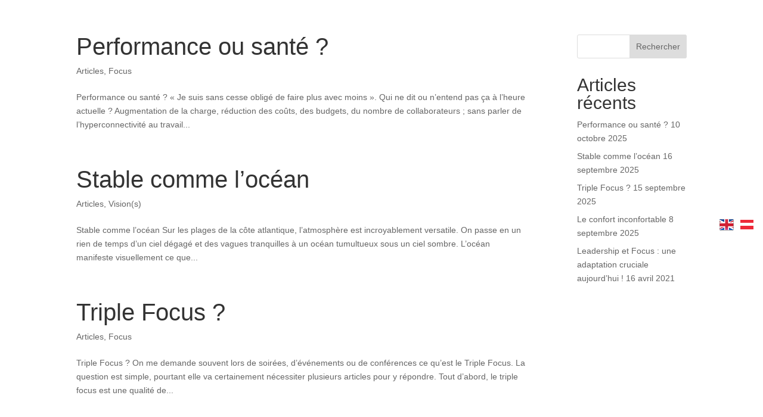

--- FILE ---
content_type: application/javascript; charset=utf-8
request_url: https://cs.iubenda.com/cookie-solution/confs/js/85890627.js
body_size: -289
content:
_iub.csRC = { showBranding: false, publicId: '84deb444-6db6-11ee-8bfc-5ad8d8c564c0', floatingGroup: false };
_iub.csEnabled = true;
_iub.csPurposes = [4,3,7,1];
_iub.cpUpd = 1619788521;
_iub.csT = 0.025;
_iub.googleConsentModeV2 = true;
_iub.totalNumberOfProviders = 5;
